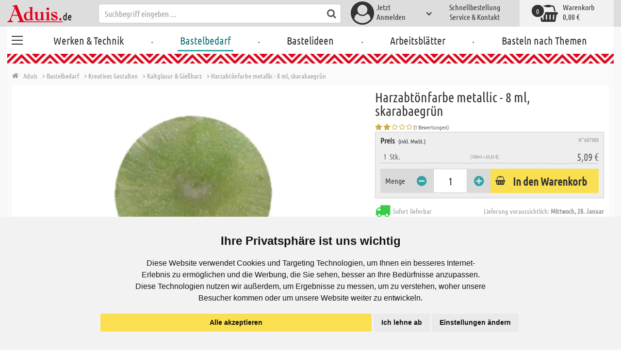

--- FILE ---
content_type: text/html; charset=utf-8
request_url: https://www.aduis.de/kaltglasur-giessharz-harzabtoenfarbe-metallic-8-ml-skarabaegruen-art607908
body_size: 13395
content:





<!DOCTYPE html>
<html data-wf-page="58a448a47859cc392643319e" data-wf-site="587621ad03960a622ed71af2" lang="de-de">
<head>

    
<script>
    function initGtm() {
        (function (w, d, s, l, i) {
            w[l] = w[l] || []; w[l].push({
                'gtm.start':
                    new Date().getTime(), event: 'gtm.js'
            }); var f = d.getElementsByTagName(s)[0],
                j = d.createElement(s), dl = l != 'dataLayer' ? '&l=' + l : ''; j.async = true; j.src =
                    'https://www.googletagmanager.com/gtm.js?id=' + i + dl; 
                    
                    j.addEventListener('load', function() {
                      var _ge = new CustomEvent('gtm_loaded', { bubbles: true });
                      d.dispatchEvent(_ge);
                    });
                    
                    f.parentNode.insertBefore(j, f);
        })(window, document, 'script', 'dataLayer', 'GTM-528QH8B');
    }
</script>


    <meta http-equiv="content-type" content="text/html; charset=utf-8">
    <meta content="width=device-width, initial-scale=1" name="viewport">
    <link rel="dns-prefetch" href="//ajax.aspnetcdn.com/">
    <link rel="dns-prefetch" href="//staticxx.facebook.com/">
    <link rel="dns-prefetch" href="//dc.services.visualstudio.com/">
    <link rel="dns-prefetch" href="//dc.services.visualstudio.com/">
    <link rel="dns-prefetch" href="//cdnjs.cloudflare.com/">
    <link rel="dns-prefetch" href="//connect.facebook.net/">

    <link rel="preconnect" href="https://www.facebook.com">
    <link rel="preconnect" href="https://connect.facebook.net">

    

    

    
        <meta name="ROBOTS" content="INDEX, FOLLOW">
        <link rel="stylesheet" href="/lib/font-awesome/css/font-awesome-local.min.css" type="text/css">
        <link rel="stylesheet" href="/css/aduis.min.css?v=20" type="text/css" />
    

    <link rel="apple-touch-icon" sizes="180x180" href="/apple-touch-icon.png">
    <link rel="icon" type="image/png" sizes="32x32" href="/favicon-32x32.png">
    <link rel="icon" type="image/png" sizes="16x16" href="/favicon-16x16.png">
    <link rel="manifest" href="/site.webmanifest">
    <link rel="mask-icon" href="/safari-pinned-tab.svg" color="#5bbad5">
    <meta name="msapplication-TileColor" content="#ffffff">
    <meta name="theme-color" content="#ffffff">


    
    <link rel="preload" href="/css/productGroups.css" as="style" />
    <link rel="stylesheet" href="/css/productGroups.css" />

<title>Harzabtönfarbe metallic - 8 ml, skarabaegrün online kaufen | Aduis</title><meta name="description" content="Hochwertige Harzfarbe zum Einfärben von Gießharz, Kaltglasur, Resin, usw. 8 ml pro Fläschchen - sehr ergiebig!
Anleitung: Die transparente Glasur in kleinen Portionsmengen abfüllen und mit der Abtönfarbe einfärben. Die Farben sind untereinander mischbar! 
Tipp: Mit unterschiedlich eingefärbten Harzen, kann ein kreativer Pouringeffekt erzielt werden. Dabei werden verschiedenen Farbtöne ineinander gegossen und anschließend mit schwenkenden Bewegungen auf dem Objekt verteilt." /><meta name="keywords" content="Knutselshop,Loisirs créatifs,Bastelbedarf,Kreatives Gestalten,Créations plastiques,Creatieve vormgeving,Kaltglasur & Gießharz,Glaçure à froid & résines,Koudglazuur & giethars,Harzabtönfarbe metallic - 8 ml, skarabaegrün,Colorant métallisé pour résine - 8 ml, vert scarab,Harskleurverf metallic - 8 ml, scarabeegroen" /><meta name="organisation" content="Aduis GmbH" /><meta name="reply-to" content="info@aduis.com" /><meta name="expires" content="0" /><link rel="canonical" href="https://www.aduis.de/kaltglasur-giessharz-harzabtoenfarbe-metallic-8-ml-skarabaegruen-art607908" /><meta property="og:type" content="Product" /><meta property="og:title" content="Harzabtönfarbe metallic - 8 ml, skarabaegrün online kaufen | Aduis" /><meta property="og:description" content="Hochwertige Harzfarbe zum Einfärben von Gießharz, Kaltglasur, Resin, usw. 8 ml pro Fläschchen - sehr ergiebig!
Anleitung: Die transparente Glasur in kleinen Portionsmengen abfüllen und mit der Abtönfarbe einfärben. Die Farben sind untereinander mischbar! 
Tipp: Mit unterschiedlich eingefärbten Harzen, kann ein kreativer Pouringeffekt erzielt werden. Dabei werden verschiedenen Farbtöne ineinander gegossen und anschließend mit schwenkenden Bewegungen auf dem Objekt verteilt." /><meta property="og:url" content="https://www.aduis.de/kaltglasur-giessharz-harzabtoenfarbe-metallic-8-ml-skarabaegruen-art607908" /><meta property="og:site_name" content="Aduis Webshop" /><meta property="og:image" content="https://www.aduis.de/pics/ART_NR/607908.jpg" /><meta property="og:image:width" content="234" /><meta property="og:image:height" content="234" /><meta property="article:publisher" content="Aduis GmbH" /><meta property="product:price:amount" content="5.0900" /><meta property="product:price:currency" content="EUR" /><meta property="og:availability" content="InStock" /><script type='application/ld+json'>{"@context":"https://schema.org","@type":"Product","name":"Harzabtönfarbe metallic - 8 ml, skarabaegrün","description":"Hochwertige Harzfarbe zum Einfärben von Gießharz, Kaltglasur, Resin, usw. 8 ml pro Fläschchen - sehr ergiebig!\r\nAnleitung: Die transparente Glasur in kleinen Portionsmengen abfüllen und mit der Abtönfarbe einfärben. Die Farben sind untereinander mischbar! \r\nTipp: Mit unterschiedlich eingefärbten Harzen, kann ein kreativer Pouringeffekt erzielt werden. Dabei werden verschiedenen Farbtöne ineinander gegossen und anschließend mit schwenkenden Bewegungen auf dem Objekt verteilt.","image":"https://www.aduis.de/pics/ART_NR/607908.jpg","url":"https://www.aduis.de/kaltglasur-giessharz-harzabtoenfarbe-metallic-8-ml-skarabaegruen-art607908","aggregateRating":{"@type":"AggregateRating","ratingValue":2,"reviewCount":1},"offers":{"@type":"Offer","availability":"https://schema.org/InStock","itemCondition":"https://schema.org/NewCondition","price":5.09,"priceCurrency":"EUR","seller":{"@type":"Organization","name":"Aduis GmbH"}},"productID":"607908"}</script><script type='application/ld+json'>{"@context":"https://schema.org","@type":"Organization","name":"Aduis GmbH","sameAs":["https://www.facebook.com/Aduis.de","https://plus.google.com/102928790313945037824/posts","https://www.pinterest.de/Aduis_DE/","https://www.youtube.com/user/AduisCom"],"url":"https://www.aduis.de","contactPoint":{"@type":"ContactPoint","contactType":"customer support","email":"info@aduis.com","telephone":"+49 8033 / 8168"}}</script><script type='application/ld+json'>{"@context":"https://schema.org","@type":"BreadcrumbList","itemListElement":[{"@type":"ListItem","item":{"@type":"WebPage","@id":"https://www.aduis.de/bastelbedarf","name":"Bastelbedarf"},"position":1},{"@type":"ListItem","item":{"@type":"WebPage","@id":"https://www.aduis.de/kreatives-gestalten-pg55.aspx","name":"Kreatives Gestalten"},"position":2},{"@type":"ListItem","item":{"@type":"WebPage","@id":"https://www.aduis.de/kaltglasur-+-giessharz-pg1423.aspx","name":"Kaltglasur & Gießharz"},"position":3},{"@type":"ListItem","item":{"@type":"WebPage","@id":"https://www.aduis.de/harzabtoenfarbe-metallic-8-ml,-skarabaegruen-art607908.aspx","name":"Harzabtönfarbe metallic - 8 ml, skarabaegrün"},"position":4}]}</script><link rel="alternate" href="https://www.aduis.at/kaltglasur-giessharz-harzabtoenfarbe-metallic-8-ml-skarabaegruen-art607908" hreflang="de-AT" /><link rel="alternate" href="https://www.aduis.de/kaltglasur-giessharz-harzabtoenfarbe-metallic-8-ml-skarabaegruen-art607908" hreflang="de-DE" /><link rel="alternate" href="https://www.aduis.ch/kaltglasur-giessharz-harzabtoenfarbe-metallic-8-ml-skarabaegruen-art607908" hreflang="de-CH" /><link rel="alternate" href="https://www.aduis.fr/glacure-a-froid-resines-colorant-metallise-pour-resine-8-ml-vert-scarab-art607908" hreflang="fr-FR" /><link rel="alternate" href="https://www.aduis.ch/glacure-a-froid-resines-colorant-metallise-pour-resine-8-ml-vert-scarab-art607908" hreflang="fr-CH" /><link rel="alternate" href="https://www.aduis.be/glacure-a-froid-resines-colorant-metallise-pour-resine-8-ml-vert-scarab-art607908" hreflang="fr-BE" /><link rel="alternate" href="https://www.aduis.nl/koudglazuur-giethars-harskleurverf-metallic-8-ml-scarabeegroen-art607908" hreflang="nl-NL" /><link rel="alternate" href="https://www.aduis.be/koudglazuur-giethars-harskleurverf-metallic-8-ml-scarabeegroen-art607908" hreflang="nl-BE" /></head>
<body>

    <script>
        var mmenuFooterFacebook = 'https://www.facebook.com/Aduis.de';
        var mmenuFooterPhone = '08033 / 8168';
        var mmenuFooterEmail = 'info@aduis.com';
    </script>

    <div class="sidebar-block sidebar-nav-block" id="sidebar-block-menu-wrapper"  data-lng="de">
        <nav id="menu">
            <ul class="menu-main"></ul>
        </nav>
    </div>

        <div class="header-section fixedMmenuHeader" style="position:fixed;width:100%;top:0px;">

            <div class="w-container">
                <div class="header-block-parent">

                    <a class="fa fa-bars burger" href="#menu" style="position:fixed;"></a>
                    <a class="fa fa-times times" href="#my-page" style="position:fixed;"></a>

                    <div class="header-block logo-block">
                        <a class="logo-wrapper w-inline-block logoWithDomain" href="/">
                            <picture><source sizes="100vw" srcset="/pics/Design/aduis-5.webp" type="image/webp"></source><img alt="Aduis Logo" class="logo" src="/pics/Design/aduis-5.png" title=""></img></picture>
                        </a>
                        <a class="logo-wrapper w-inline-block logoWithoutDomain" href="/">
                            <picture><source sizes="100vw" srcset="/pics/Design/Aduis-115x37.webp" type="image/webp"></source><img alt="Aduis" class="logo" src="/pics/Design/Aduis-115x37.png" title=""></img></picture>
                        </a>
                    </div>
                    <div class="search-trigger-parent" data-ix="show-search-field">
                        <div class="fa fa-search search-trigger"></div>
                    </div>
                    <div class="search-field-block search-field-parent">
                        <div class="form-wrapper w-form">
                            <form class="form-content" id="searchForm" method="get" action="/Search">
                                <div class="fa fa-search input-search-icon" id="btnSearch" onclick="javascript:this.parentNode.submit()"></div>
                                <input type="hidden" name="lng" value="de" />
                                <input class="search-input w-input" placeholder="Suchbegriff eingeben ..." id="searchField" name="search" maxlength="256" type="text" autocomplete="off">
                            </form>
                            <div class="searchResults">
                                <div class="searchParent">
                                    <div class="searchBlock">
                                        <div class="categories"></div>
                                        <div class="sets"></div>
                                        <div class="worksheets"></div>
                                        <div class="videos"></div>
                                    </div>
                                    <div class="searchSeperator"></div>
                                    <div class="searchBlock searchArticleBlock">
                                        <div class="articles searchArticle"></div>
                                    </div>
                                </div>
                            </div>
                        </div>
                    </div>

                    <div class="header-block user-block-parent">
                        <div class="dropdown-parent w-dropdown" data-delay="0" data-hover="1">
                            


    <div class="dropdown-sign-in w-dropdown-toggle">
        <a class="main-login-top-link w-inline-block touch-link" href="/account/login">
            <div class="account-text">
                Jetzt<br>Anmelden
            </div>
            <div class="fa fa-3x fa-user-circle"></div>
            <div class="account-icon w-icon-dropdown-toggle"></div>
        </a>
    </div>

                        </div>

                        <div class="quick-order user-block">
                            <div style="min-height:20px">
                                <a class="header-user-link quickOrderLayoutTop"  href="/schnellbestellung">
                                    Schnellbestellung
                                </a>
                            </div>
                            <a class="header-user-link" href="/service-und-kontakt">
                                Service & Kontakt
                            </a>
                        </div>

                        <div class="basket-block user-block w-inline-block  ">
                            <a class="basket-block-link" href="/basket/detail">
                                <div class="big-basket fa fa-shopping-basket"></div>
                                <div class="basket-text-parent">
                                    <div class="basket-text">
                                        Warenkorb
                                    </div>
                                    <div class="basket-price basket-text">0,00 &#x20AC;</div>
                                </div>
                                <div class="counter counter-zero">0</div>
                            </a>

                            <div class="basket-quick-info">
                                <div class="basket-quick-info-content">
                                    
    <h4>
        Ihr Warenkorb ist leer.
    </h4>
    <div class="divider hide-on-mobile"></div>
    <div class="quick-info-scroll-wrapper" style="padding: 30px;padding-bottom: 20px;">
        Geben Sie Artikel in den Warenkorb!
    </div>



                                </div>
                            </div>
                        </div>


                    </div>
                </div>
            </div>
        </div>

<div class='background-section content-section'>            <div class="nav-section-wrapp" style="background-color:transparent;">
                

<nav class="header-navigation" style="background-color:transparent;">
    <div class="w-container nav-container" style="width:100%;">



        <div class="main-nav-parent w-nav" data-animation="default" data-collapse="none" data-duration="400" data-no-scroll="1" style="width:100%;">
            <div class="w-container" style="width:100%;">
                <nav class="w-nav-menu" style="width:100%;display:flex;">
                    <a class="custom-burger" href="/werken-technik">
                        <div class="burger-lines">
                            <div class="custom-burger-line"></div>
                            <div class="custom-burger-line"></div>
                            <div class="custom-burger-line"></div>
                        </div>
                    </a>
                    <a id="craftingAndTechnology" class="nav-link w-nav-link ajax-top-nav " data-hidechildren="false" data-typeid="CraftingAndTechnology" href="/werken-technik">
                        Werken & Technik
                    </a>
                    <span class="main-nav-sep">.</span>
                    <a class="nav-link w-nav-link ajax-top-nav active-topnav-element" data-hidechildren="false" data-typeid="CraftingSupplies" href="/bastelbedarf">
                        Bastelbedarf
                    </a>
                    <span class="main-nav-sep">.</span>
                    <a class="nav-link w-nav-link ajax-top-nav " data-hidechildren="false" data-typeid="CrafIdeas" href="/bastelideen">
                        Bastelideen
                    </a>
                    <span class="main-nav-sep">.</span>
                    <a class="nav-link w-nav-link ajax-top-nav " data-hidechildren="false" data-typeid="Worksheets" href="/arbeitsblaetter">
                        Arbeitsblätter
                    </a>
                    <span class="main-nav-sep">.</span>
                    <a class="nav-link w-nav-link ajax-top-nav " data-hidechildren="false" data-typeid="Tag" href="/basteln-nach-themen">
                        Basteln nach Themen
                    </a>
                </nav>
                <div class="w-nav-button">
                    <div class="w-icon-nav-menu"></div>
                </div>
            </div>
        </div>
        




    </div>
</nav>
                <div class="aduis-pattern-content-top lazy" style="background-image: url(/pics/Design/pattern_aduis.jpg)"></div>
            </div>

    



<!-- Load Facebook SDK for JavaScript -->
<div id="fb-root"></div>

<div class="product-detail-content two-col-content">

    
    <div class="breadcrumb-end-gradient"></div>
    <div class="breadcrumb-parent">

        <a class="crumb-start w-inline-block " href="/">
            <div class="fa fa-home"></div>
            <div class="crumb-root">Aduis</div>
        </a>


                <a class="crumb-item" href="/bastelbedarf">
                    <span class="breadCrumbItemText">> Bastelbedarf</span>
                </a>
                <a class="crumb-item" href="/kreatives-gestalten-pg55">
                    <span class="breadCrumbItemText">> Kreatives Gestalten</span>
                </a>
                <a class="crumb-item" href="/kaltglasur-giessharz-pg1423">
                    <span class="breadCrumbItemText">> Kaltglasur &amp; Gie&#xDF;harz</span>
                </a>
                <a class="crumb-item" href="/harzabtoenfarbe-metallic-8-ml-skarabaegruen-art607908">
                    <span class="breadCrumbItemText">> Harzabt&#xF6;nfarbe metallic - 8 ml, skarabaegr&#xFC;n</span>
                </a>

    </div>



        <a class="go-to-article-parent w-inline-block" data-ix="go-to-article-hover-move" href="/kaltglasur-giessharz-harzabtoenfarbe-metallic-8-ml-perlmutt-art607905">
            <div class="go-to-article-arrow-wrapper">
                <div class="fa fa-chevron-left"></div>
            </div>
            <div class="go-to-article-image-col">
                <div class="go-to-article-image-wrapper">
                    <picture><source sizes="(max-width: 479px) 120px,(max-width: 767px) 95px,(max-width: 991px) 205px,(min-width: 992px) 100px" srcset="/pics/ART_NR/607905_120x120.webp 120w,/pics/ART_NR/607905_95x85.webp 95w,/pics/ART_NR/607905_205x85.webp 205w,/pics/ART_NR/607905_100x160.webp 100w" type="image/webp"></source><source sizes="(max-width: 479px) 120px,(max-width: 767px) 95px,(max-width: 991px) 205px,(min-width: 992px) 100px" srcset="/pics/ART_NR/607905_120x120.jpg 120w,/pics/ART_NR/607905_95x85.jpg 95w,/pics/ART_NR/607905_205x85.jpg 205w,/pics/ART_NR/607905_100x160.jpg 100w"></source><img alt="Harzabt&amp;#xF6;nfarbe metallic - 8 ml, perlmutt" class="go-to-article-image" src="/pics/ART_NR/607905.jpg" title="Harzabt&amp;#xF6;nfarbe metallic - 8 ml, perlmutt"></img></picture>
                </div>
            </div>
        </a>
        <a class="go-to-article-parent go-to-article-right w-inline-block" data-ix="go-to-article-hover-move-2" href="/kaltglasur-giessharz-harzabtoenfarbe-metallic-8-ml-sternsilber-art607909">
            <div class="go-to-article-arrow-wrapper">
                <div class="fa fa-chevron-right"></div>
            </div>
            <div class="go-to-article-image-col">
                <div class="go-to-article-image-wrapper">
                    <picture><source sizes="(max-width: 479px) 120px,(max-width: 767px) 95px,(max-width: 991px) 205px,(min-width: 992px) 100px" srcset="/pics/ART_NR/607909_120x120.webp 120w,/pics/ART_NR/607909_95x85.webp 95w,/pics/ART_NR/607909_205x85.webp 205w,/pics/ART_NR/607909_100x160.webp 100w" type="image/webp"></source><source sizes="(max-width: 479px) 120px,(max-width: 767px) 95px,(max-width: 991px) 205px,(min-width: 992px) 100px" srcset="/pics/ART_NR/607909_120x120.jpg 120w,/pics/ART_NR/607909_95x85.jpg 95w,/pics/ART_NR/607909_205x85.jpg 205w,/pics/ART_NR/607909_100x160.jpg 100w"></source><img alt="Harzabt&amp;#xF6;nfarbe metallic - 8 ml, sternsilber" class="go-to-article-image" src="/pics/ART_NR/607909.jpg" title="Harzabt&amp;#xF6;nfarbe metallic - 8 ml, sternsilber"></img></picture>
                </div>
            </div>
        </a>

    <div class="two-col-block product">
        <div class="product-detail-content-parent">
            <div class="product-parent">
                <div class="product-image-col product-info-block">
                    <div class="ma-slider-wrapper w-clearfix">
                        <div class="ma-slider w-slider ma-fullWidth" data-animation="slide" data-duration="500" data-infinite="1">
                            <div class="w-slider-mask">
                                    <div class="ma-slide w-slide">
                                        <a data-fancybox="image" class="product-detail-image-slide-link w-inline-block" title="Harzabtönfarbe metallic - 8 ml, skarabaegrün" href="/pics/ART_NR/607908.jpg">
                                            <picture><source sizes="(max-width: 479px) 280px,(max-width: 767px) 320px,(max-width: 991px) 380px,(min-width: 992px) 450px" srcset="/pics/ART_NR/607908_280x280.webp 280w,/pics/ART_NR/607908_320x320.webp 320w,/pics/ART_NR/607908_380x380.webp 380w,/pics/ART_NR/607908_450x450.webp 450w" type="image/webp"></source><source sizes="(max-width: 479px) 280px,(max-width: 767px) 320px,(max-width: 991px) 380px,(min-width: 992px) 450px" srcset="/pics/ART_NR/607908_280x280.jpg 280w,/pics/ART_NR/607908_320x320.jpg 320w,/pics/ART_NR/607908_380x380.jpg 380w,/pics/ART_NR/607908_450x450.jpg 450w"></source><img alt="Harzabt&#xF6;nfarbe metallic - 8 ml, skarabaegr&#xFC;n" class="ma-slider-image" src="/pics/ART_NR/607908.jpg" title="Harzabt&#xF6;nfarbe metallic - 8 ml, skarabaegr&#xFC;n"></img></picture>
                                        </a>
                                    </div>
                            </div>
                        </div>
                    </div>
                </div>
                <div class="info-block-right product-info-block">
                    <h1 class="main-headline product-detail-headline">
                        Harzabt&#xF6;nfarbe metallic - 8 ml, skarabaegr&#xFC;n
                    </h1>
                    <div class="rating-price-box-wrapper">
                        <div class="ratingandshare-parent" style="justify-content: space-between;">
                                <div class="rating-block">
                                    <div class="rating-stars-wrapper">
                                            <div class="fa fa-star"></div>
                                            <div class="fa fa-star"></div>
                                            <div class="fa fa-star-o"></div>
                                            <div class="fa fa-star-o"></div>
                                            <div class="fa fa-star-o"></div>
                                    </div>
                                    <div class="rating-counter">
                                        <div class="raiting-counter-text">
                                            (1 Bewertungen)
                                        </div>
                                    </div>
                                </div>
                        </div>
                        <div class="product-detail-price-box">
                            <div class="headline-item-number-parent">
                                <h2 class="price-box-info-headline">
                                        <strong>Preis</strong>
                                        <span class="tax-text">
                                            (inkl. MwSt.)
                                        </span>
                                </h2>
                                <div class="item-number product-detail-item-number">
                                    N° 607908
                                </div>
                            </div>
                                <div class="item-parent">
                                    <div class="item-block product-amount">
                                        &nbsp;
                                        1
                                        &nbsp;
                                            <div>
                                                Stk.
                                            </div>
                                    </div>
                                    <div class="item-block price-block">
                                            <div class="item-volume">
(100ml = 63,63 &#x20AC;)                                            </div>
                                            <div class="product-detail-price">5,09 &#x20AC;</div>

                                    </div>
                                </div>
                            <div class="cta-parent">
                                    <div class="add-to-basket-detail-parent" data-product='{"id": "607908", "name": "Harzabt&#xF6;nfarbe metallic - 8 ml, skarabaegr&#xFC;n", "price": 5.09, "list": "Ähnliche Produkte Harzabt&#xF6;nfarbe metallic - 8 ml, skarabaegr&#xFC;n", "category": "Kaltglasur &amp; Gie&#xDF;harz"}'>
                                        <h3 class="price-box-info-headline">
                                            Menge
                                        </h3>
                                        <div class="change-quantity-wrapper minus-quantity">
                                            <i class="fa fa-minus-circle change-qty-icon"></i>
                                        </div>
                                        <input type="text" id="txt_607908" onkeypress="return event.charCode >= 48 && event.charCode <= 57" class="article-counter main-counter item-quantity" max="3" style="text-align:center;" value="1" />
                                        <div class="change-quantity-wrapper plus-quantity">
                                            <i class="fa fa-plus-circle change-qty-icon"></i>
                                        </div>

                                        <a class="ajaxAddToBasketButton add-to-basket main-cta-button w-inline-block" data-quantityfieldid="txt_607908" data-productid="607908" data-formid="specialMeasureForm" href="#">
                                            <div class="fa fa-shopping-basket"></div>
                                            <div class="add-to-basket-text">
In den Warenkorb                                            </div>
                                        </a>

                                    </div>
                            </div>
                        </div>
                    </div>
                    <div class="delivery-parent">
                        <div class="delivery-block stock-info">
                            <div class="fa fa-2x fa-truck  on-stock"></div>
                            <div class="stock-info-text">
                                <span class="hide-on-mobile">Sofort lieferbar</span>
                                <span class="delivery-text">Lieferung voraussichtlich: <strong>Mittwoch, 28. Januar</strong></span>
                            </div>
                        </div>
                    </div>
                    <div class="hidden-info-parent">
                            <ul class="bulletpoints">
                                    <li><strong>8 ml</strong></li>
                                    <li>metallic - skarabaegrün</li>
                                    <li>Zum Einfärben von <strong>Gießharz, Kaltglasur, Resin,</strong> etc.</li>
                                    <li>Sehr ergiebig</li>
                            </ul>
                            <div class="divider"></div>
                        <div class="hidden-info-content">
                            <div class="share-parent">
                                <h2 class="price-box-info-headline">
                                    <strong>
                                        Details -
                                    </strong>
                                </h2>
                                <div class="share-block" style="display:flex;justify-content: flex-end;">
                                    &nbsp;
                                    <!-- FACEBOOK SHARE-->
                                    <div class="fb-share-button"
                                         data-href="https://www.aduis.de/product/detail/607908"
                                         data-layout="button"
                                         data-size="small"
                                         data-mobile-iframe="true">
                                    </div>
                                </div>
                            </div>
                            <p class="hidden-info-text">
                                <p>Hochwertige <strong>Harzfarbe</strong> zum Einfärben von <strong>Gießharz, Kaltglasur, Resin</strong>, usw. <strong>8 ml</strong> pro Fläschchen - sehr ergiebig!</p>
<p><strong>Anleitung: </strong>Die transparente Glasur in kleinen Portionsmengen abfüllen und mit der Abtönfarbe einfärben. Die Farben sind untereinander mischbar! </p>
<p><strong>Tipp:</strong> Mit unterschiedlich eingefärbten Harzen, kann ein kreativer <strong>Pouringeffekt</strong> erzielt werden. Dabei werden verschiedenen Farbtöne ineinander gegossen und anschließend mit schwenkenden Bewegungen auf dem Objekt verteilt.</p>
                            </p>
                        </div>
                            <a class="show-hidden-info w-inline-block hide-on-mobile" data-ix="show-article-description" href="#">
                                <div class="arrow-down fa fa-angle-down" data-ix="rotate-button"></div>
                                <div class="arrow-down-text">
                                    Details zum Produkt
                                </div>
                            </a>
                    </div>
                </div>
            </div>

            <div class="additional-buttons-parent">
                <a class="additional-button-block w-inline-block" href="/colorant-metallise-pour-resine-8-ml,-vert-scarab-art607908.aspx">
                    <div class="fa fa-arrow-left"></div>
                    <div class="additional-button-text">
                        Zurück zur Produktgruppe
                    </div>
                </a>
            </div>
            <div class="content-tab-parent">
                <div class="w-tabs" data-duration-in="300" data-duration-out="100">
                    <div class="tabs-menu w-tab-menu">
                            <a class="tab-link w--current w-inline-block w-tab-link ajaxTabButton" data-ix="tabbounce" data-w-tab="Tab 1">
                                <div class="fa fa-plus-square-o"></div>
                                <div class="tab-text">
                                    Gemeinsam bestellt mit
                                </div>
                                <div class="arrow-down-wrapper" data-ix="tabarrow">
                                    <div class="fa fa-3x fa-caret-down"></div>
                                </div>
                            </a>
                    </div>
                    <div class="tab-content w-tab-content">
                        <div class="w--tab-active w-tab-pane" data-w-tab="Tab 1">
                            <div class="tab-pane-slider-parent">
                                <div class="tab-pane-slider w-slider" data-animation="slide" data-duration="500" data-infinite="1" data-autoplay="1" data-delay="6000">
                                    <div class="slider-mask w-slider-mask">
                                            <div class="tab-pane-slide w-slide">
                                                <div class="tab-pane-slide-content w-clearfix" data-product='{"id": "534009", "name": "Kaltglasur, 100 ml", "position": 1,"urifallback":"/kaltglasur-giessharz-100-ml-art534009", "uri": "/kaltglasur-giessharz-100-ml-art534009", "list": "Ähnliche Produkte Harzabt&#xF6;nfarbe metallic - 8 ml, skarabaegr&#xFC;n", "category": "Kaltglasur &amp; Gie&#xDF;harz"}'>

                                                    <a class="tab-pane-slide-link w-inline-block relatedArticleLink" data-ix="image-scale-on-hover" href="/kaltglasur-giessharz-100-ml-art534009">
                                                        <picture><source sizes="(max-width: 479px) 320px,(max-width: 767px) 160px,(max-width: 991px) 160px,(min-width: 992px) 220px" srcset="/pics/ART_NR/534009-1_320x220.webp 320w,/pics/ART_NR/534009-1_160x95.webp 160w,/pics/ART_NR/534009-1_160x95.webp 160w,/pics/ART_NR/534009-1_220x220.webp 220w" type="image/webp"></source><source sizes="(max-width: 479px) 320px,(max-width: 767px) 160px,(max-width: 991px) 160px,(min-width: 992px) 220px" srcset="/pics/ART_NR/534009-1_320x220.jpg 320w,/pics/ART_NR/534009-1_160x95.jpg 160w,/pics/ART_NR/534009-1_160x95.jpg 160w,/pics/ART_NR/534009-1_220x220.jpg 220w"></source><img alt="Kaltglasur, 100 ml" class="scale-image tab-pene-slider-image" src="/pics/ART_NR/534009-1.jpg" title=""></img></picture>
                                                    </a>
                                                    <h5>
                                                        Kaltglasur, 100 ml
                                                    </h5>
                                                </div>
                                            </div>
                                            <div class="tab-pane-slide w-slide">
                                                <div class="tab-pane-slide-content w-clearfix" data-product='{"id": "534173", "name": "Kaltglasur Abt&#xF6;nfarbe Opak - 10 ml, hellrot", "position": 2,"urifallback":"/kaltglasur-giessharz-abtoenfarbe-opak-10-ml-hellrot-art534173", "uri": "/kaltglasur-giessharz-abtoenfarbe-opak-10-ml-hellrot-art534173", "list": "Ähnliche Produkte Harzabt&#xF6;nfarbe metallic - 8 ml, skarabaegr&#xFC;n", "category": "Kaltglasur &amp; Gie&#xDF;harz"}'>

                                                    <a class="tab-pane-slide-link w-inline-block relatedArticleLink" data-ix="image-scale-on-hover" href="/kaltglasur-giessharz-abtoenfarbe-opak-10-ml-hellrot-art534173">
                                                        <picture><source sizes="(max-width: 479px) 320px,(max-width: 767px) 160px,(max-width: 991px) 160px,(min-width: 992px) 220px" srcset="/pics/ART_NR/534173_320x220.webp 320w,/pics/ART_NR/534173_160x95.webp 160w,/pics/ART_NR/534173_160x95.webp 160w,/pics/ART_NR/534173_220x220.webp 220w" type="image/webp"></source><source sizes="(max-width: 479px) 320px,(max-width: 767px) 160px,(max-width: 991px) 160px,(min-width: 992px) 220px" srcset="/pics/ART_NR/534173_320x220.jpg 320w,/pics/ART_NR/534173_160x95.jpg 160w,/pics/ART_NR/534173_160x95.jpg 160w,/pics/ART_NR/534173_220x220.jpg 220w"></source><img alt="Kaltglasur Abt&amp;#xF6;nfarbe Opak - 10 ml, hellrot" class="scale-image tab-pene-slider-image" src="/pics/ART_NR/534173.jpg" title=""></img></picture>
                                                    </a>
                                                    <h5>
                                                        Kaltglasur Abt&#xF6;nfarbe Opak - 10 ml, hellrot
                                                    </h5>
                                                </div>
                                            </div>
                                            <div class="tab-pane-slide w-slide">
                                                <div class="tab-pane-slide-content w-clearfix" data-product='{"id": "534228", "name": "Kaltglasur Abt&#xF6;nfarbe Opak - 10 ml, mittelblau", "position": 3,"urifallback":"/kaltglasur-giessharz-abtoenfarbe-opak-10-ml-mittelblau-art534228", "uri": "/kaltglasur-giessharz-abtoenfarbe-opak-10-ml-mittelblau-art534228", "list": "Ähnliche Produkte Harzabt&#xF6;nfarbe metallic - 8 ml, skarabaegr&#xFC;n", "category": "Kaltglasur &amp; Gie&#xDF;harz"}'>

                                                    <a class="tab-pane-slide-link w-inline-block relatedArticleLink" data-ix="image-scale-on-hover" href="/kaltglasur-giessharz-abtoenfarbe-opak-10-ml-mittelblau-art534228">
                                                        <picture><source sizes="(max-width: 479px) 320px,(max-width: 767px) 160px,(max-width: 991px) 160px,(min-width: 992px) 220px" srcset="/pics/ART_NR/534228_320x220.webp 320w,/pics/ART_NR/534228_160x95.webp 160w,/pics/ART_NR/534228_160x95.webp 160w,/pics/ART_NR/534228_220x220.webp 220w" type="image/webp"></source><source sizes="(max-width: 479px) 320px,(max-width: 767px) 160px,(max-width: 991px) 160px,(min-width: 992px) 220px" srcset="/pics/ART_NR/534228_320x220.jpg 320w,/pics/ART_NR/534228_160x95.jpg 160w,/pics/ART_NR/534228_160x95.jpg 160w,/pics/ART_NR/534228_220x220.jpg 220w"></source><img alt="Kaltglasur Abt&amp;#xF6;nfarbe Opak - 10 ml, mittelblau" class="scale-image tab-pene-slider-image" src="/pics/ART_NR/534228.jpg" title=""></img></picture>
                                                    </a>
                                                    <h5>
                                                        Kaltglasur Abt&#xF6;nfarbe Opak - 10 ml, mittelblau
                                                    </h5>
                                                </div>
                                            </div>
                                            <div class="tab-pane-slide w-slide">
                                                <div class="tab-pane-slide-content w-clearfix" data-product='{"id": "534255", "name": "Kaltglasur Abt&#xF6;nfarbe Opak - 10 ml, grasgr&#xFC;n", "position": 4,"urifallback":"/kaltglasur-giessharz-abtoenfarbe-opak-10-ml-grasgruen-art534255", "uri": "/kaltglasur-giessharz-abtoenfarbe-opak-10-ml-grasgruen-art534255", "list": "Ähnliche Produkte Harzabt&#xF6;nfarbe metallic - 8 ml, skarabaegr&#xFC;n", "category": "Kaltglasur &amp; Gie&#xDF;harz"}'>

                                                    <a class="tab-pane-slide-link w-inline-block relatedArticleLink" data-ix="image-scale-on-hover" href="/kaltglasur-giessharz-abtoenfarbe-opak-10-ml-grasgruen-art534255">
                                                        <picture><source sizes="(max-width: 479px) 320px,(max-width: 767px) 160px,(max-width: 991px) 160px,(min-width: 992px) 220px" srcset="/pics/ART_NR/534255_320x220.webp 320w,/pics/ART_NR/534255_160x95.webp 160w,/pics/ART_NR/534255_160x95.webp 160w,/pics/ART_NR/534255_220x220.webp 220w" type="image/webp"></source><source sizes="(max-width: 479px) 320px,(max-width: 767px) 160px,(max-width: 991px) 160px,(min-width: 992px) 220px" srcset="/pics/ART_NR/534255_320x220.jpg 320w,/pics/ART_NR/534255_160x95.jpg 160w,/pics/ART_NR/534255_160x95.jpg 160w,/pics/ART_NR/534255_220x220.jpg 220w"></source><img alt="Kaltglasur Abt&amp;#xF6;nfarbe Opak - 10 ml, grasgr&amp;#xFC;n" class="scale-image tab-pene-slider-image" src="/pics/ART_NR/534255.jpg" title=""></img></picture>
                                                    </a>
                                                    <h5>
                                                        Kaltglasur Abt&#xF6;nfarbe Opak - 10 ml, grasgr&#xFC;n
                                                    </h5>
                                                </div>
                                            </div>
                                            <div class="tab-pane-slide w-slide">
                                                <div class="tab-pane-slide-content w-clearfix" data-product='{"id": "534282", "name": "Kaltglasur Abt&#xF6;nfarbe Opak - 10 ml, zitronengelb", "position": 5,"urifallback":"/kaltglasur-giessharz-abtoenfarbe-opak-10-ml-zitronengelb-art534282", "uri": "/kaltglasur-giessharz-abtoenfarbe-opak-10-ml-zitronengelb-art534282", "list": "Ähnliche Produkte Harzabt&#xF6;nfarbe metallic - 8 ml, skarabaegr&#xFC;n", "category": "Kaltglasur &amp; Gie&#xDF;harz"}'>

                                                    <a class="tab-pane-slide-link w-inline-block relatedArticleLink" data-ix="image-scale-on-hover" href="/kaltglasur-giessharz-abtoenfarbe-opak-10-ml-zitronengelb-art534282">
                                                        <picture><source sizes="(max-width: 479px) 320px,(max-width: 767px) 160px,(max-width: 991px) 160px,(min-width: 992px) 220px" srcset="/pics/ART_NR/534282_320x220.webp 320w,/pics/ART_NR/534282_160x95.webp 160w,/pics/ART_NR/534282_160x95.webp 160w,/pics/ART_NR/534282_220x220.webp 220w" type="image/webp"></source><source sizes="(max-width: 479px) 320px,(max-width: 767px) 160px,(max-width: 991px) 160px,(min-width: 992px) 220px" srcset="/pics/ART_NR/534282_320x220.jpg 320w,/pics/ART_NR/534282_160x95.jpg 160w,/pics/ART_NR/534282_160x95.jpg 160w,/pics/ART_NR/534282_220x220.jpg 220w"></source><img alt="Kaltglasur Abt&amp;#xF6;nfarbe Opak - 10 ml, zitronengelb" class="scale-image tab-pene-slider-image" src="/pics/ART_NR/534282.jpg" title=""></img></picture>
                                                    </a>
                                                    <h5>
                                                        Kaltglasur Abt&#xF6;nfarbe Opak - 10 ml, zitronengelb
                                                    </h5>
                                                </div>
                                            </div>
                                            <div class="tab-pane-slide w-slide">
                                                <div class="tab-pane-slide-content w-clearfix" data-product='{"id": "534390", "name": "Kaltglasur Abt&#xF6;nfarbe Opak - 10 ml, schwarz", "position": 6,"urifallback":"/kaltglasur-giessharz-abtoenfarbe-opak-10-ml-schwarz-art534390", "uri": "/kaltglasur-giessharz-abtoenfarbe-opak-10-ml-schwarz-art534390", "list": "Ähnliche Produkte Harzabt&#xF6;nfarbe metallic - 8 ml, skarabaegr&#xFC;n", "category": "Kaltglasur &amp; Gie&#xDF;harz"}'>

                                                    <a class="tab-pane-slide-link w-inline-block relatedArticleLink" data-ix="image-scale-on-hover" href="/kaltglasur-giessharz-abtoenfarbe-opak-10-ml-schwarz-art534390">
                                                        <picture><source sizes="(max-width: 479px) 320px,(max-width: 767px) 160px,(max-width: 991px) 160px,(min-width: 992px) 220px" srcset="/pics/ART_NR/534390_320x220.webp 320w,/pics/ART_NR/534390_160x95.webp 160w,/pics/ART_NR/534390_160x95.webp 160w,/pics/ART_NR/534390_220x220.webp 220w" type="image/webp"></source><source sizes="(max-width: 479px) 320px,(max-width: 767px) 160px,(max-width: 991px) 160px,(min-width: 992px) 220px" srcset="/pics/ART_NR/534390_320x220.jpg 320w,/pics/ART_NR/534390_160x95.jpg 160w,/pics/ART_NR/534390_160x95.jpg 160w,/pics/ART_NR/534390_220x220.jpg 220w"></source><img alt="Kaltglasur Abt&amp;#xF6;nfarbe Opak - 10 ml, schwarz" class="scale-image tab-pene-slider-image" src="/pics/ART_NR/534390.jpg" title=""></img></picture>
                                                    </a>
                                                    <h5>
                                                        Kaltglasur Abt&#xF6;nfarbe Opak - 10 ml, schwarz
                                                    </h5>
                                                </div>
                                            </div>
                                            <div class="tab-pane-slide w-slide">
                                                <div class="tab-pane-slide-content w-clearfix" data-product='{"id": "605703", "name": "Kaltglasur Abt&#xF6;nfarbe Opak - 10 ml, aquamarine", "position": 7,"urifallback":"/kaltglasur-giessharz-abtoenfarbe-opak-10-ml-aquamarine-art605703", "uri": "/kaltglasur-giessharz-abtoenfarbe-opak-10-ml-aquamarine-art605703", "list": "Ähnliche Produkte Harzabt&#xF6;nfarbe metallic - 8 ml, skarabaegr&#xFC;n", "category": "Kaltglasur &amp; Gie&#xDF;harz"}'>

                                                    <a class="tab-pane-slide-link w-inline-block relatedArticleLink" data-ix="image-scale-on-hover" href="/kaltglasur-giessharz-abtoenfarbe-opak-10-ml-aquamarine-art605703">
                                                        <picture><source sizes="(max-width: 479px) 320px,(max-width: 767px) 160px,(max-width: 991px) 160px,(min-width: 992px) 220px" srcset="/pics/ART_NR/605703_320x220.webp 320w,/pics/ART_NR/605703_160x95.webp 160w,/pics/ART_NR/605703_160x95.webp 160w,/pics/ART_NR/605703_220x220.webp 220w" type="image/webp"></source><source sizes="(max-width: 479px) 320px,(max-width: 767px) 160px,(max-width: 991px) 160px,(min-width: 992px) 220px" srcset="/pics/ART_NR/605703_320x220.jpg 320w,/pics/ART_NR/605703_160x95.jpg 160w,/pics/ART_NR/605703_160x95.jpg 160w,/pics/ART_NR/605703_220x220.jpg 220w"></source><img alt="Kaltglasur Abt&amp;#xF6;nfarbe Opak - 10 ml, aquamarine" class="scale-image tab-pene-slider-image" src="/pics/ART_NR/605703.jpg" title=""></img></picture>
                                                    </a>
                                                    <h5>
                                                        Kaltglasur Abt&#xF6;nfarbe Opak - 10 ml, aquamarine
                                                    </h5>
                                                </div>
                                            </div>
                                            <div class="tab-pane-slide w-slide">
                                                <div class="tab-pane-slide-content w-clearfix" data-product='{"id": "606845", "name": "Kaltglasur Starter-Set", "position": 8,"urifallback":"/kaltglasur-giessharz-starter-set-art606845", "uri": "/kaltglasur-giessharz-starter-set-art606845", "list": "Ähnliche Produkte Harzabt&#xF6;nfarbe metallic - 8 ml, skarabaegr&#xFC;n", "category": "Kaltglasur &amp; Gie&#xDF;harz"}'>

                                                    <a class="tab-pane-slide-link w-inline-block relatedArticleLink" data-ix="image-scale-on-hover" href="/kaltglasur-giessharz-starter-set-art606845">
                                                        <picture><source sizes="(max-width: 479px) 320px,(max-width: 767px) 160px,(max-width: 991px) 160px,(min-width: 992px) 220px" srcset="/pics/ART_NR/606845-1_320x220.webp 320w,/pics/ART_NR/606845-1_160x95.webp 160w,/pics/ART_NR/606845-1_160x95.webp 160w,/pics/ART_NR/606845-1_220x220.webp 220w" type="image/webp"></source><source sizes="(max-width: 479px) 320px,(max-width: 767px) 160px,(max-width: 991px) 160px,(min-width: 992px) 220px" srcset="/pics/ART_NR/606845-1_320x220.jpg 320w,/pics/ART_NR/606845-1_160x95.jpg 160w,/pics/ART_NR/606845-1_160x95.jpg 160w,/pics/ART_NR/606845-1_220x220.jpg 220w"></source><img alt="Kaltglasur Starter-Set" class="scale-image tab-pene-slider-image" src="/pics/ART_NR/606845-1.jpg" title=""></img></picture>
                                                    </a>
                                                    <h5>
                                                        Kaltglasur Starter-Set
                                                    </h5>
                                                </div>
                                            </div>
                                            <div class="tab-pane-slide w-slide">
                                                <div class="tab-pane-slide-content w-clearfix" data-product='{"id": "607773", "name": "Gie&#xDF;harz Set", "position": 9,"urifallback":"/kaltglasur-giessharz-set-art607773", "uri": "/kaltglasur-giessharz-set-art607773", "list": "Ähnliche Produkte Harzabt&#xF6;nfarbe metallic - 8 ml, skarabaegr&#xFC;n", "category": "Kaltglasur &amp; Gie&#xDF;harz"}'>

                                                    <a class="tab-pane-slide-link w-inline-block relatedArticleLink" data-ix="image-scale-on-hover" href="/kaltglasur-giessharz-set-art607773">
                                                        <picture><source sizes="(max-width: 479px) 320px,(max-width: 767px) 160px,(max-width: 991px) 160px,(min-width: 992px) 220px" srcset="/pics/ART_NR/607773-1_320x220.webp 320w,/pics/ART_NR/607773-1_160x95.webp 160w,/pics/ART_NR/607773-1_160x95.webp 160w,/pics/ART_NR/607773-1_220x220.webp 220w" type="image/webp"></source><source sizes="(max-width: 479px) 320px,(max-width: 767px) 160px,(max-width: 991px) 160px,(min-width: 992px) 220px" srcset="/pics/ART_NR/607773-1_320x220.jpg 320w,/pics/ART_NR/607773-1_160x95.jpg 160w,/pics/ART_NR/607773-1_160x95.jpg 160w,/pics/ART_NR/607773-1_220x220.jpg 220w"></source><img alt="Gie&amp;#xDF;harz Set" class="scale-image tab-pene-slider-image" src="/pics/ART_NR/607773-1.jpg" title=""></img></picture>
                                                    </a>
                                                    <h5>
                                                        Gie&#xDF;harz Set
                                                    </h5>
                                                </div>
                                            </div>
                                            <div class="tab-pane-slide w-slide">
                                                <div class="tab-pane-slide-content w-clearfix" data-product='{"id": "607904", "name": "Gie&#xDF;form, 7 Tropfen", "position": 10,"urifallback":"/kaltglasur-giessharz-giessform-7-tropfen-art607904", "uri": "/kaltglasur-giessharz-giessform-7-tropfen-art607904", "list": "Ähnliche Produkte Harzabt&#xF6;nfarbe metallic - 8 ml, skarabaegr&#xFC;n", "category": "Kaltglasur &amp; Gie&#xDF;harz"}'>

                                                    <a class="tab-pane-slide-link w-inline-block relatedArticleLink" data-ix="image-scale-on-hover" href="/kaltglasur-giessharz-giessform-7-tropfen-art607904">
                                                        <picture><source sizes="(max-width: 479px) 320px,(max-width: 767px) 160px,(max-width: 991px) 160px,(min-width: 992px) 220px" srcset="/pics/ART_NR/607904_320x220.webp 320w,/pics/ART_NR/607904_160x95.webp 160w,/pics/ART_NR/607904_160x95.webp 160w,/pics/ART_NR/607904_220x220.webp 220w" type="image/webp"></source><source sizes="(max-width: 479px) 320px,(max-width: 767px) 160px,(max-width: 991px) 160px,(min-width: 992px) 220px" srcset="/pics/ART_NR/607904_320x220.jpg 320w,/pics/ART_NR/607904_160x95.jpg 160w,/pics/ART_NR/607904_160x95.jpg 160w,/pics/ART_NR/607904_220x220.jpg 220w"></source><img alt="Gie&amp;#xDF;form, 7 Tropfen" class="scale-image tab-pene-slider-image" src="/pics/ART_NR/607904.jpg" title=""></img></picture>
                                                    </a>
                                                    <h5>
                                                        Gie&#xDF;form, 7 Tropfen
                                                    </h5>
                                                </div>
                                            </div>
                                            <div class="tab-pane-slide w-slide">
                                                <div class="tab-pane-slide-content w-clearfix" data-product='{"id": "607905", "name": "Harzabt&#xF6;nfarbe metallic - 8 ml, perlmutt", "position": 11,"urifallback":"/kaltglasur-giessharz-harzabtoenfarbe-metallic-8-ml-perlmutt-art607905", "uri": "/kaltglasur-giessharz-harzabtoenfarbe-metallic-8-ml-perlmutt-art607905", "list": "Ähnliche Produkte Harzabt&#xF6;nfarbe metallic - 8 ml, skarabaegr&#xFC;n", "category": "Kaltglasur &amp; Gie&#xDF;harz"}'>

                                                    <a class="tab-pane-slide-link w-inline-block relatedArticleLink" data-ix="image-scale-on-hover" href="/kaltglasur-giessharz-harzabtoenfarbe-metallic-8-ml-perlmutt-art607905">
                                                        <picture><source sizes="(max-width: 479px) 320px,(max-width: 767px) 160px,(max-width: 991px) 160px,(min-width: 992px) 220px" srcset="/pics/ART_NR/607905_320x220.webp 320w,/pics/ART_NR/607905_160x95.webp 160w,/pics/ART_NR/607905_160x95.webp 160w,/pics/ART_NR/607905_220x220.webp 220w" type="image/webp"></source><source sizes="(max-width: 479px) 320px,(max-width: 767px) 160px,(max-width: 991px) 160px,(min-width: 992px) 220px" srcset="/pics/ART_NR/607905_320x220.jpg 320w,/pics/ART_NR/607905_160x95.jpg 160w,/pics/ART_NR/607905_160x95.jpg 160w,/pics/ART_NR/607905_220x220.jpg 220w"></source><img alt="Harzabt&amp;#xF6;nfarbe metallic - 8 ml, perlmutt" class="scale-image tab-pene-slider-image" src="/pics/ART_NR/607905.jpg" title=""></img></picture>
                                                    </a>
                                                    <h5>
                                                        Harzabt&#xF6;nfarbe metallic - 8 ml, perlmutt
                                                    </h5>
                                                </div>
                                            </div>
                                            <div class="tab-pane-slide w-slide">
                                                <div class="tab-pane-slide-content w-clearfix" data-product='{"id": "607906", "name": "Harzabt&#xF6;nfarbe metallic - 8 ml, orientalrot", "position": 12,"urifallback":"/kaltglasur-giessharz-harzabtoenfarbe-metallic-8-ml-orientalrot-art607906", "uri": "/kaltglasur-giessharz-harzabtoenfarbe-metallic-8-ml-orientalrot-art607906", "list": "Ähnliche Produkte Harzabt&#xF6;nfarbe metallic - 8 ml, skarabaegr&#xFC;n", "category": "Kaltglasur &amp; Gie&#xDF;harz"}'>

                                                    <a class="tab-pane-slide-link w-inline-block relatedArticleLink" data-ix="image-scale-on-hover" href="/kaltglasur-giessharz-harzabtoenfarbe-metallic-8-ml-orientalrot-art607906">
                                                        <picture><source sizes="(max-width: 479px) 320px,(max-width: 767px) 160px,(max-width: 991px) 160px,(min-width: 992px) 220px" srcset="/pics/ART_NR/607906_320x220.webp 320w,/pics/ART_NR/607906_160x95.webp 160w,/pics/ART_NR/607906_160x95.webp 160w,/pics/ART_NR/607906_220x220.webp 220w" type="image/webp"></source><source sizes="(max-width: 479px) 320px,(max-width: 767px) 160px,(max-width: 991px) 160px,(min-width: 992px) 220px" srcset="/pics/ART_NR/607906_320x220.jpg 320w,/pics/ART_NR/607906_160x95.jpg 160w,/pics/ART_NR/607906_160x95.jpg 160w,/pics/ART_NR/607906_220x220.jpg 220w"></source><img alt="Harzabt&amp;#xF6;nfarbe metallic - 8 ml, orientalrot" class="scale-image tab-pene-slider-image" src="/pics/ART_NR/607906.jpg" title=""></img></picture>
                                                    </a>
                                                    <h5>
                                                        Harzabt&#xF6;nfarbe metallic - 8 ml, orientalrot
                                                    </h5>
                                                </div>
                                            </div>
                                            <div class="tab-pane-slide w-slide">
                                                <div class="tab-pane-slide-content w-clearfix" data-product='{"id": "607907", "name": "Harzabt&#xF6;nfarbe metallic - 8 ml, kosmosblau", "position": 13,"urifallback":"/kaltglasur-giessharz-harzabtoenfarbe-metallic-8-ml-kosmosblau-art607907", "uri": "/kaltglasur-giessharz-harzabtoenfarbe-metallic-8-ml-kosmosblau-art607907", "list": "Ähnliche Produkte Harzabt&#xF6;nfarbe metallic - 8 ml, skarabaegr&#xFC;n", "category": "Kaltglasur &amp; Gie&#xDF;harz"}'>

                                                    <a class="tab-pane-slide-link w-inline-block relatedArticleLink" data-ix="image-scale-on-hover" href="/kaltglasur-giessharz-harzabtoenfarbe-metallic-8-ml-kosmosblau-art607907">
                                                        <picture><source sizes="(max-width: 479px) 320px,(max-width: 767px) 160px,(max-width: 991px) 160px,(min-width: 992px) 220px" srcset="/pics/ART_NR/607907_320x220.webp 320w,/pics/ART_NR/607907_160x95.webp 160w,/pics/ART_NR/607907_160x95.webp 160w,/pics/ART_NR/607907_220x220.webp 220w" type="image/webp"></source><source sizes="(max-width: 479px) 320px,(max-width: 767px) 160px,(max-width: 991px) 160px,(min-width: 992px) 220px" srcset="/pics/ART_NR/607907_320x220.jpg 320w,/pics/ART_NR/607907_160x95.jpg 160w,/pics/ART_NR/607907_160x95.jpg 160w,/pics/ART_NR/607907_220x220.jpg 220w"></source><img alt="Harzabt&amp;#xF6;nfarbe metallic - 8 ml, kosmosblau" class="scale-image tab-pene-slider-image" src="/pics/ART_NR/607907.jpg" title=""></img></picture>
                                                    </a>
                                                    <h5>
                                                        Harzabt&#xF6;nfarbe metallic - 8 ml, kosmosblau
                                                    </h5>
                                                </div>
                                            </div>
                                            <div class="tab-pane-slide w-slide">
                                                <div class="tab-pane-slide-content w-clearfix" data-product='{"id": "607909", "name": "Harzabt&#xF6;nfarbe metallic - 8 ml, sternsilber", "position": 14,"urifallback":"/kaltglasur-giessharz-harzabtoenfarbe-metallic-8-ml-sternsilber-art607909", "uri": "/kaltglasur-giessharz-harzabtoenfarbe-metallic-8-ml-sternsilber-art607909", "list": "Ähnliche Produkte Harzabt&#xF6;nfarbe metallic - 8 ml, skarabaegr&#xFC;n", "category": "Kaltglasur &amp; Gie&#xDF;harz"}'>

                                                    <a class="tab-pane-slide-link w-inline-block relatedArticleLink" data-ix="image-scale-on-hover" href="/kaltglasur-giessharz-harzabtoenfarbe-metallic-8-ml-sternsilber-art607909">
                                                        <picture><source sizes="(max-width: 479px) 320px,(max-width: 767px) 160px,(max-width: 991px) 160px,(min-width: 992px) 220px" srcset="/pics/ART_NR/607909_320x220.webp 320w,/pics/ART_NR/607909_160x95.webp 160w,/pics/ART_NR/607909_160x95.webp 160w,/pics/ART_NR/607909_220x220.webp 220w" type="image/webp"></source><source sizes="(max-width: 479px) 320px,(max-width: 767px) 160px,(max-width: 991px) 160px,(min-width: 992px) 220px" srcset="/pics/ART_NR/607909_320x220.jpg 320w,/pics/ART_NR/607909_160x95.jpg 160w,/pics/ART_NR/607909_160x95.jpg 160w,/pics/ART_NR/607909_220x220.jpg 220w"></source><img alt="Harzabt&amp;#xF6;nfarbe metallic - 8 ml, sternsilber" class="scale-image tab-pene-slider-image" src="/pics/ART_NR/607909.jpg" title=""></img></picture>
                                                    </a>
                                                    <h5>
                                                        Harzabt&#xF6;nfarbe metallic - 8 ml, sternsilber
                                                    </h5>
                                                </div>
                                            </div>
                                            <div class="tab-pane-slide w-slide">
                                                <div class="tab-pane-slide-content w-clearfix" data-product='{"id": "607910", "name": "Harzabt&#xF6;nfarbe metallic - 8 ml, gold", "position": 15,"urifallback":"/kaltglasur-giessharz-harzabtoenfarbe-metallic-8-ml-gold-art607910", "uri": "/kaltglasur-giessharz-harzabtoenfarbe-metallic-8-ml-gold-art607910", "list": "Ähnliche Produkte Harzabt&#xF6;nfarbe metallic - 8 ml, skarabaegr&#xFC;n", "category": "Kaltglasur &amp; Gie&#xDF;harz"}'>

                                                    <a class="tab-pane-slide-link w-inline-block relatedArticleLink" data-ix="image-scale-on-hover" href="/kaltglasur-giessharz-harzabtoenfarbe-metallic-8-ml-gold-art607910">
                                                        <picture><source sizes="(max-width: 479px) 320px,(max-width: 767px) 160px,(max-width: 991px) 160px,(min-width: 992px) 220px" srcset="/pics/ART_NR/607910_320x220.webp 320w,/pics/ART_NR/607910_160x95.webp 160w,/pics/ART_NR/607910_160x95.webp 160w,/pics/ART_NR/607910_220x220.webp 220w" type="image/webp"></source><source sizes="(max-width: 479px) 320px,(max-width: 767px) 160px,(max-width: 991px) 160px,(min-width: 992px) 220px" srcset="/pics/ART_NR/607910_320x220.jpg 320w,/pics/ART_NR/607910_160x95.jpg 160w,/pics/ART_NR/607910_160x95.jpg 160w,/pics/ART_NR/607910_220x220.jpg 220w"></source><img alt="Harzabt&amp;#xF6;nfarbe metallic - 8 ml, gold" class="scale-image tab-pene-slider-image" src="/pics/ART_NR/607910.jpg" title=""></img></picture>
                                                    </a>
                                                    <h5>
                                                        Harzabt&#xF6;nfarbe metallic - 8 ml, gold
                                                    </h5>
                                                </div>
                                            </div>
                                            <div class="tab-pane-slide w-slide">
                                                <div class="tab-pane-slide-content w-clearfix" data-product='{"id": "703894", "name": "Harz-/Silikon-Entferner, 100 ml", "position": 16,"urifallback":"/kaltglasur-giessharz-harz-silikon-entferner-100-ml-art703894", "uri": "/kaltglasur-giessharz-harz-silikon-entferner-100-ml-art703894", "list": "Ähnliche Produkte Harzabt&#xF6;nfarbe metallic - 8 ml, skarabaegr&#xFC;n", "category": "Kaltglasur &amp; Gie&#xDF;harz"}'>

                                                    <a class="tab-pane-slide-link w-inline-block relatedArticleLink" data-ix="image-scale-on-hover" href="/kaltglasur-giessharz-harz-silikon-entferner-100-ml-art703894">
                                                        <picture><source sizes="(max-width: 479px) 320px,(max-width: 767px) 160px,(max-width: 991px) 160px,(min-width: 992px) 220px" srcset="/pics/ART_NR/703894_2024_1_320x220.webp 320w,/pics/ART_NR/703894_2024_1_160x95.webp 160w,/pics/ART_NR/703894_2024_1_160x95.webp 160w,/pics/ART_NR/703894_2024_1_220x220.webp 220w" type="image/webp"></source><source sizes="(max-width: 479px) 320px,(max-width: 767px) 160px,(max-width: 991px) 160px,(min-width: 992px) 220px" srcset="/pics/ART_NR/703894_2024_1_320x220.jpg 320w,/pics/ART_NR/703894_2024_1_160x95.jpg 160w,/pics/ART_NR/703894_2024_1_160x95.jpg 160w,/pics/ART_NR/703894_2024_1_220x220.jpg 220w"></source><img alt="Harz-/Silikon-Entferner, 100 ml" class="scale-image tab-pene-slider-image" src="/pics/ART_NR/703894_2024_1.jpg" title=""></img></picture>
                                                    </a>
                                                    <h5>
                                                        Harz-/Silikon-Entferner, 100 ml
                                                    </h5>
                                                </div>
                                            </div>
                                    </div>
                                    <div class="slider-arrow w-slider-arrow-left">
                                        <div class="slider-arrow-left w-icon-slider-left"></div>
                                    </div>
                                    <div class="slider-arrow w-slider-arrow-right">
                                        <div class="slider-arrow-right w-icon-slider-right"></div>
                                    </div>
                                    <div class="slider-thumbs w-round w-slider-nav w-slider-nav-invert"></div>
                                </div>
                            </div>
                        </div>
                        <div id="tabContentComments" class="w-tab-pane" data-w-tab="Tab 2">
                            <div id="productComments" class="tab-pane-customer-comments">
                            </div>
                        </div>
                        <div id="productWorksheets" class="w-tab-pane" data-w-tab="Tab 3">
                            <div class="throbber">
                                <img src="/assets/wuerfel_prospekte.gif" alt="throbber" preload cnx-ignore="true" />
                            </div>
                        </div>
                        <div id="productSets" class="w-tab-pane" data-w-tab="Tab 4">
                            <div class="throbber">
                                <img src="/assets/wuerfel_prospekte.gif" alt="throbber" preload cnx-ignore="true" />
                            </div>
                        </div>
                        <div id="productProspects" class="w-tab-pane" data-w-tab="Tab 5">
                            <div class="throbber">
                                <img src="/assets/wuerfel_prospekte.gif" alt="throbber" preload cnx-ignore="true" />
                            </div>
                        </div>
                    </div>
                </div>
            </div>
            <h2 class="deco-headline" data-ix="fade-in-on-scroll">
                Ihre Vorteile bei Aduis
            </h2>
            <div class="tab-tabs w-tabs" data-duration-in="300" data-duration-out="100"></div>
            <div class="aduis-advanteges-parent" data-ix="fade-in-on-scroll">
                <div class="advanteges-block">
                    <div class="advanteges-block-content">
                        <div class="advanteges-block-content-col">
                            <h4>
                                Sicheres Einkaufen
                            </h4>
                            <p>
                                Alle Datenverbindungen sind mit einem SSL - Zertifikat sicher verschlusselt. Sie können sich auch mit Amazon, Facebook oder Google bei Aduis anmelden.
                            </p>
                        </div><picture><source sizes="100vw" srcset="/pics/Design/analytics_SSL.webp" type="image/webp"></source><img alt="Analytics" src="/pics/Design/analytics_SSL.png" title=""></img></picture>
                    </div>
                </div>
                <div class="advanteges-block">
                    <div class="advanteges-block-content">
                        <div class="advanteges-block-content-col">
                            <h4>
                                Schnelle Lieferzeiten
                            </h4>
                            <p>
                                99% alle Produkte sind lagernd und sofort lieferbar. Sie werden sehen wie schnell Sie Ihre bestellten Bastelartikel erhalten werden.
                            </p>
                        </div><picture><source sizes="100vw" srcset="/pics/Design/vorteile_lieferauto.webp" type="image/webp"></source><img alt="Delivery" src="/pics/Design/vorteile_lieferauto.png" title=""></img></picture>
                    </div>
                </div>
                <div class="advanteges-block">
                    <div class="advanteges-block-content">
                        <div class="advanteges-block-content-col">
                            <h4>
                                5.000 kostenlose Bastelideen &amp; Arbeitsblätter
                            </h4>
                            <p>
                                Mehr als 5.000 Bastelideen und Arbeitsblätter sind auf der Aduis Webseite als PDF-Datei verfügbar und Sie können diese gratis herunterladen.
                            </p>
                        </div><picture><source sizes="100vw" srcset="/pics/Design/vorteile_bastelideen.webp" type="image/webp"></source><img alt="Craft Ideas" src="/pics/Design/vorteile_bastelideen.png" title=""></img></picture>
                    </div>
                </div>
                <div class="advanteges-block">
                    <div class="advanteges-block-content">
                        <div class="advanteges-block-content-col">
                            <h4>
                                Auswahl aus über 10.000 Bastelartikel
                            </h4>
                            <p>
                                Bei Aduis finden Sie ein sehr umfangreiches Sortiment für Ihren Bastelbedarf und Ihr Kreativhobby.
                            </p>
                        </div><picture><source sizes="100vw" srcset="/pics/Design/vorteile_produkte.webp" type="image/webp"></source><img alt="Products" src="/pics/Design/vorteile_produkte.png" title=""></img></picture>
                    </div>
                </div>
                <div class="advanteges-block">
                    <div class="advanteges-block-content">
                        <div class="advanteges-block-content-col">
                            <h4>
                                Mehr als 70 kostenlose Bastelvideos
                            </h4>
                            <p>
                                Wir unterstützen Sie mit vielen Bastel-Videos und zeigen Ihnen die genaue Fertigung.
                            </p>
                        </div><picture><source sizes="100vw" srcset="/pics/Design/vorteile_bastelvideos.webp" type="image/webp"></source><img alt="Videos" src="/pics/Design/vorteile_bastelvideos.png" title=""></img></picture>
                    </div>
                </div>
                <div class="advanteges-block">
                    <div class="advanteges-block-content">
                        <div class="advanteges-block-content-col">
                            <h4>
                                Freundliche Beratung
                            </h4>
                            <p>
                                Unsere freundlichen MitarbeiterInnen beantworten Ihre Fragen gerne per Mail oder telefonisch.
                            </p>
                        </div><picture><source sizes="100vw" srcset="/pics/Design/vorteile_beratung.webp" type="image/webp"></source><img alt="Infromation and Support" src="/pics/Design/vorteile_beratung.png" title=""></img></picture>
                    </div>
                </div>
            </div>
        </div>
    </div>
</div>

<div class="w-container workbench">
    <picture><source sizes="(max-width: 320px) 500px,(max-width: 479px) 450px,(max-width: 767px) 720px,(max-width: 991px) 950px,(min-width: 992px) 1280px" srcset="/pics/Design/footerImage_500x52.webp 500w,/pics/Design/footerImage_450x45.webp 450w,/pics/Design/footerImage_720x75.webp 720w,/pics/Design/footerImage_950x100.webp 950w,/pics/Design/footerImage_1280x150.webp 1280w" type="image/webp"></source><source sizes="(max-width: 320px) 500px,(max-width: 479px) 450px,(max-width: 767px) 720px,(max-width: 991px) 950px,(min-width: 992px) 1280px" srcset="/pics/Design/footerImage_500x52.png 500w,/pics/Design/footerImage_450x45.png 450w,/pics/Design/footerImage_720x75.png 720w,/pics/Design/footerImage_950x100.png 950w,/pics/Design/footerImage_1280x150.png 1280w"></source><img alt="Footer" class="footer-image" src="/pics/Design/footerImage.png" title=""></img></picture>
</div>





</div>
        <div class="section-footer-main lazy" data-src="/pics/Design/pattern_aduis.jpg">
            <div class="w-container">

                <div class="footer-benefits-parent" data-ix="fade-in-on-scroll">
                    <div class="footer-benefits-block">
                        <h3 class="deco-headline-small">
                            Zahlarten
                        </h3>
                        
<ul class="ul-with-icons">
        <li class="pm-li">
            <div class="pm-li-image">
                    <img src="https://cdn.pay1.de/clearingtypes/rec/default.svg" />
            </div>

            <div class="pm-li-name">
                auf Rechnung
            </div>
        </li>
        <li class="pm-li">
            <div class="pm-li-image">
                    <img src="https://cdn.pay1.de/clearingtypes/vor/default.svg" />
            </div>

            <div class="pm-li-name">
                Vorkasse
            </div>
        </li>
        <li class="pm-li">
            <div class="pm-li-image">
                    <img src="https://cdn.pay1.de/clearingtypes/cc/m/default.svg" />
            </div>

            <div class="pm-li-name">
                MasterCard
            </div>
        </li>
        <li class="pm-li">
            <div class="pm-li-image">
                    <img cnx-ignore="true" src="/pics/design/payIcon_visa.png" />
            </div>

            <div class="pm-li-name">
                VISA
            </div>
        </li>
        <li class="pm-li">
            <div class="pm-li-image">

                <picture><source sizes="100vw" srcset="/pics/design/payicon_amazon-pay.webp" type="image/webp"></source><img src="/pics/design/payicon_amazon-pay.png" title=""></img></picture>

            </div>

            <div class="pm-li-name">
                amazon pay
            </div>
        </li>
        <li class="pm-li">
            <div class="pm-li-image">

                <picture><source sizes="100vw" srcset="/pics/design/payicon_pay-pal.webp" type="image/webp"></source><img src="/pics/design/payicon_pay-pal.png" title=""></img></picture>

            </div>
            <div class="pm-li-name">
                PayPal
            </div>
        </li>
</ul>




                    </div>

                    <div class="footer-benefits-block">
                        <h3 class="deco-headline-small">
                            KUNDENSERVICE
                        </h3>
                        <ul class="ul-with-icons">
                            <li class="footer-list-item">
                                <a class="footer-nav-link" href="/schnellbestellung">
                                    Schnellbestellung
                                </a>
                            </li>
                            <li class="footer-list-item">
                                <a class="footer-nav-link" href="/service-und-kontakt">
                                    Service & Kontakt
                                </a>
                            </li>
                            <li class="footer-list-item">
                                <a class="footer-nav-link" href="/versandkosten-und-rabatt">
                                    Versandkosten &amp; Rabatt
                                </a>
                            </li>
                            <li class="footer-list-item">
                                <a class="footer-nav-link" href="/faq">
                                    FAQ - Häufige Fragen
                                </a>
                            </li>
                            <li class="footer-list-item">
                                <a class="footer-nav-link" href="/kundenbereich">
                                    Mein Konto
                                </a>
                            </li>
                                <li class="footer-list-item">
                                    <a class="footer-nav-link" href="#" id="open-cookie-pref">Privateinstellungen verwalten</a>
                                </li>
                        </ul>
                    </div>

                    <div class="footer-benefits-50block footer-benefits-block">
                        <h3 class="deco-headline-small">
                            Newsletter abonnieren
                        </h3>
                        <div class="newsletter-form-wrapper">
                            <form class="newsletter-form-parent" action="/Newsletter/Subscription" method="post">
                                <div class="newsletter-form-66block newsletter-form-block">
                                    <input name="email" class="newsletter-form-input" />
                                    <div class="newsletter-input-icon fa fa-envelope"></div>
                                </div>
                                <div class="newsletter-form-block">
                                    <input class="newsletter-button w-button" type="submit" value="Newsletter Anmeldung" />
                                </div>
                            <input name="__RequestVerificationToken" type="hidden" value="CfDJ8EP2RsdHeslGk82SYq3GSbty81As4yUMI9bjV_yFutnU9dFkhVUcEo-NfrD3iAI5vKYrsgBcsunbLZzhHaA0B9kYCKDVn5_Ocxe2uMYiDwCinMLZLIsjXak1p_VvBtvj0KEMvherAuSlj0OWOv2rZ_U" /></form>
                        </div>
                        <p>
                            Melden Sie sich jetzt zum kostenlosen<br> Aduis Newsletter an und erhalten Sie Neuigkeiten, Angebote und mehr<br> rund um das Thema Basteln regelmäßig per E-Mail.
                        </p>
                    </div>

                </div>

                <div class="footer-service-info-parent" data-ix="fade-in-on-scroll">

                    <div class="footer-service-info-block">
                        <h3 class="deco-headline-small">
                            Sie finden uns auch bei
                        </h3>
                        <div class="footer-social-parent">
                            <a target="_blank" class="footer-social-block w-inline-block" href="https://www.facebook.com/Aduis.de" rel="noopener">
                                <div class="fa fa-facebook" title="Facebook"></div>
                            </a>
                            <a target="_blank" class="footer-social-block w-inline-block" href="https://www.youtube.com/user/AduisCom" rel="noopener">
                                <div class="fa fa-youtube" title="Youtube"></div>
                            </a>
                            <a target="_blank" class="footer-social-block w-inline-block" href="https://www.pinterest.de/Aduis_DE/" rel="noopener">
                                <div title="Pinterest" class="fa fa-pinterest"></div>
                            </a>
                        </div>
                        <br />
                    </div>

                    <div class="footer-service-info-block">
                        <h3 class="deco-headline-small">
                            Über Aduis
                        </h3>
                        <ul class="ul-with-icons">
                            <li class="footer-list-item">
                                <a class="footer-nav-link" href="/ueber-uns">
                                    Wir über uns
                                </a>
                            </li>
                            <li class="footer-list-item">
                                <a class="footer-nav-link" href="/impressum">
                                    Impressum
                                </a>
                            </li>
                            <li class="footer-list-item">
                                <a class="footer-nav-link" href="/agb">
                                    AGB
                                </a>
                            </li>
                            <li class="footer-list-item">
                                <a class="footer-nav-link" href="/datenschutzerklaerung">
                                    Datenschutzerklärung
                                </a>
                            </li>
                        </ul>
                    </div>

                    <div class="footer-service-info-block">
                        <h3 class="deco-headline-small">
                            Kreativ zone
                        </h3>
                        <ul class="ul-with-icons">
                            <li class="li-with-icon">
                                <div class="fa fa-youtube-play"></div>
                                <a class="footer-icon-text footer-nav-link" href="/aktuelles-video">
                                    Aktuelles Video
                                </a>
                            </li>
                            <li class="li-with-icon">
                                <div class="fa fa-youtube"></div>
                                <a class="footer-icon-text footer-nav-link" href="/mediathek">
                                    Alle Videos
                                </a>
                            </li>
                            <li class="li-with-icon">
                                <div class="fa fa-scissors"></div>
                                <a class="footer-icon-text footer-nav-link" href="/bastelideen">
                                    Bastelideen
                                </a>
                            </li>
                            <li class="li-with-icon">
                                <div class="fa fa-file-text-o"></div>
                                <a class="footer-icon-text footer-nav-link" href="/arbeitsblaetter">
                                    Arbeitsblätter
                                </a>
                            </li>
                        </ul>
                    </div>

                    <div class="footer-service-info-block">
                        <h3 class="deco-headline-small">
                            Wir befinden uns in
                        </h3>
                        <a class="flagg-link main-flag-link w-inline-block" href="#">
                            <img class="main-flag" src="/pics/Design/flag_de.svg" alt="Deutschland" title="Deutschland" />
                        </a>
                        <h4 class="flagg-headline">
                            Es gibt uns auch in
                        </h4>
                        <div class="footer-flag-parent">
                                <a class="flagg-link w-inline-block" href="http://www.aduis.at">
                                    <img class="flag-image lazy" data-src="/pics/Design/flag_at.svg" alt="Österreich" title="Österreich" />
                                </a>
                                <a class="flagg-link w-inline-block" href="http://www.aduis.ch">
                                    <img class="flag-image lazy" data-src="/pics/Design/flag_ch.svg" alt="Schweiz" title="Schweiz" />
                                </a>
                                <a class="flagg-link w-inline-block" href="http://www.aduis.fr">
                                    <img class="flag-image lazy" data-src="/pics/Design/flag_fr.svg" alt="Frankreich" title="Frankreich" />
                                </a>
                                <a class="flagg-link w-inline-block" href="http://www.aduis.nl">
                                    <img class="flag-image lazy" data-src="/pics/Design/flag_nl.svg" alt="Niederlande" title="Niederlande" />
                                </a>
                                <a class="flagg-link w-inline-block" href="http://www.aduis.ch">
                                    <img class="flag-image lazy" data-src="/pics/Design/flag_li.svg" alt="Liechtenstein" title="Liechtenstein" />
                                </a>
                                <a class="flagg-link w-inline-block" href="https://www.aduis.de">
                                    <img class="flag-image lazy" data-src="/pics/Design/flag_lu.svg" alt="Luxemburg" title="Luxemburg" />
                                </a>
                                <a class="flagg-link w-inline-block" href="http://www.aduis.at">
                                    <img class="flag-image lazy" data-src="/pics/Design/flag_it.svg" alt="Südtirol" title="Südtirol" />
                                </a>
                                <a class="flagg-link w-inline-block" href="http://www.aduis.be">
                                    <img class="flag-image lazy" data-src="/pics/Design/flag_be.svg" alt="Belgien" title="Belgien" />
                                </a>
                        </div>
                    </div>
                </div>
                <div class="divider"></div>
                <div class="copyright-bottom">
                    © Aduis 1996 - 2026
                </div>
            </div>
        </div>

    <a id="top-of-page-btn" class="w-button">
        <i class="fa fa-chevron-up"></i>
    </a>

    <div class="addedToBaksetOverlay"></div>

    <div class="offcanvas-sidebar-checkout" id="addedToBasketWrapper" style="right:-400px; display:none;"></div>
    <div class="offcanvas-sidebar-checkout" id="specialMeasureBasketWrapper" style="right:-400px; display:none;"></div>

    <script>
        window.___gcfg = {
            lang: 'de'
        };
    </script>
    
    <script src="/js/modernizr.js"></script>

    <script src="/lib/jquery/dist/jquery.min.js"></script>
<script>(window.jQuery||document.write("\u003Cscript src=\u0022/lib/jquery/dist/jquery.min.js\u0022\u003E\u003C/script\u003E"));</script>

    <script id="merchantWidgetScript"
            data-cfasync="false"
            data-merchant-id="7296937"
            type='text/plain' cookie-consent='tracking'
            src="https://www.gstatic.com/shopping/merchant/merchantwidget.js"
            defer></script>
    <script type='text/plain' cookie-consent='tracking'>
        (function() {
            var merchantId = 7296937;
            function startWidget() {
                if (window.merchantwidget && window.merchantwidget.start) {
                    merchantwidget.start({ merchant_id: merchantId, position: 'LEFT_BOTTOM' });
                    return true;
                }
                return false;
            }
            if (!startWidget()) {
                var attempts = 0;
                var interval = setInterval(function() {
                    if (startWidget() || ++attempts > 60) clearInterval(interval);
                }, 500);
            }
        })();
    </script>

    

    
        <script src="/js/aduis.min.js?v=21"></script>
    

    
    
    <script src="/lib/jquery-validation/dist/jquery.validate.min.js"></script>
<script src="/lib/jquery-validation-unobtrusive/jquery.validate.unobtrusive.min.js"></script>

    <script type='text/plain' cookie-consent='tracking'>
        // Facebook SDK laden:
        // Für den Share Button auf der Detailseite
        (function (d, s, id) {
            var js, fjs = d.getElementsByTagName(s)[0];
            if (d.getElementById(id)) return;
            js = d.createElement(s); js.id = id;
            js.src = "//connect.facebook.net/de_DE/sdk.js#xfbml=1&version=v3.0";
            fjs.parentNode.insertBefore(js, fjs);
        }(document, 'script', 'facebook-jssdk'));
    </script>


    
        
<!-- Global site tag (gtag.js) - Google Analytics -->
<script>
    window.dataLayer = window.dataLayer || [];
    function gtag() { dataLayer.push(arguments); }

    function loadgtmDSGVO(id) {
        var gtmScript = document.querySelector('script[src="https://www.googletagmanager.com/gtag/js?id=' + id + '"]');
        if (!gtmScript) {
            initGtm();
            gtmScript = document.createElement("script");
            gtmScript.src = "https://www.googletagmanager.com/gtag/js?id=" + id;
            gtmScript.async = true;
            document.getElementsByTagName('head')[0].appendChild(gtmScript);
            gtag('consent', 'default', { 
                'functionality_storage': 'denied', 
                'personalization_storage': 'denied', 
                'security_storage': 'denied', 
                'analytics_storage': 'denied', 
                'ad_storage': 'denied',
                'ad_personalization': 'denied',
                'ad_user_data': 'denied'
            });
        }
    }
</script>


<script type='text/plain' cookie-consent='functionality'>
    loadgtmDSGVO('GTM-528QH8B');
    gtag('consent', 'update', {
          'functionality_storage': 'granted',
          'personalization_storage': 'granted',
          'security_storage': 'granted'
        });
</script>

<script type='text/plain' cookie-consent='tracking'>
    loadgtmDSGVO('GTM-528QH8B');
    gtag('consent', 'update', {
          'analytics_storage': 'granted'
        });
</script>


<script type='text/plain' cookie-consent='targeting'>
    loadgtmDSGVO('GTM-528QH8B');
    gtag('set', 'ads_data_redaction', true);
    gtag('set', 'url_passthrough', true);
    gtag('consent', 'update', {
         'ad_storage': 'granted',
         'ad_personalization': 'granted',
         'ad_user_data': 'granted'
        });
</script>
    
    
    
        
        
<script type='text/plain' cookie-consent='tracking'>
    window.addEventListener('gtm_loaded', function () {
        dataLayer.push({ ecommerce: null });
        dataLayer.push({
            event: "view_item",
            ecommerce: {
                currency: "EUR",
                value: 5.09,
                items: [
{"item_id":"607908","item_name":"Harzabtönfarbe metallic - 8 ml, skarabaegrün","item_category":"Kaltglasur & Gießharz","price":5.0900,"currency":"EUR","index":0}                ]
            }
        });
    });

</script>

    
        

<script>
        function paymentInfoChanged(event, sender, currencyIso, value, paymentType, items) {
            ec_add_payment_info(event, sender, currencyIso, value, paymentType, items);
        }

        function shippingInfoChanged(event, sender, currencyIso, value, items) {
            ec_add_shipping_info(event, sender, currencyIso, value, items);
        }

        $(document).on("click", "a.product-list-image-link, a.product-list-title, a.quick-search-link, .relatedArticleLink, a.quick-search-link-mobile-only, a.quick-search-link, a.search-result-image-link, a.product-link-search-result", function (event) {
            ec_select_item(event, $(this).closest("[data-product]"));
        });

        $(document).on("click", '.add-to-basket:not(.ajaxAddToBasketButtonSet, .quick-order-button)', function (event) {
            var product = $(this).closest("[data-product]").data("product");
            var quantity;

            if (product.hasOwnProperty("id")) {
                quantity = document.getElementById("txt_" + product.id).value;
            } else {
                quantity = document.getElementById("txt_" + product.item_id).value;
            }
            ec_add_to_cart(event, $(this).closest("[data-product]"), parseInt(quantity), "EUR");
        });

        $(document).on("click", '.ajaxAddToBasketButtonSet', function (event) {
            var product = $(this).closest("[data-product]").data("product");
            var quantity;

            if (product.hasOwnProperty("id")) {
                quantity = document.getElementById("txt_" + product.id).value;
            } else {
                quantity = document.getElementById("txt_" + product.item_id).value;
            }
            ec_add_set_to_cart(event, $(this).closest("[data-product]"), parseInt(quantity), "EUR");
        });

        $(document).on("click", '.ajaxDeleteButton, .delete-from-basket', function (event) {
            ec_remove_from_cart(event, $(this).closest("[data-product]"), "EUR");
        });

        
</script>


    
    
    
    <script type="text/javascript" src="/js/consent.js" charset="UTF-8"></script>
    <script type="text/javascript" charset="UTF-8">
        document.addEventListener('DOMContentLoaded', function () {
            cookieconsent.run({
                "notice_banner_type": "simple",
                "consent_type": "express",
                "palette": "light",
                "language": "de",
                "page_load_consent_levels": ["strictly-necessary"],
                "notice_banner_reject_button_hide": false,
                "preferences_center_close_button_hide": false,
                "page_refresh_confirmation_buttons": false,
                "website_name": "Aduis",
                "open_preferences_center_selector": "#open-cookie-pref",
                "website_privacy_policy_url": "/impressum"
            });
        });
    </script>







    <script>
        document.addEventListener("DOMContentLoaded", () => {

            if (window.outerWidth <= 479) {
                var highlightedBreadcrumbElement = document.getElementsByClassName("crumb-highlight");

                if (highlightedBreadcrumbElement[0] != undefined)
                    highlightedBreadcrumbElement[0].scrollIntoView({ behavior: "smooth", block: "end", inline: "start" });
            }
        });
    </script>
<script defer src="https://static.cloudflareinsights.com/beacon.min.js/vcd15cbe7772f49c399c6a5babf22c1241717689176015" integrity="sha512-ZpsOmlRQV6y907TI0dKBHq9Md29nnaEIPlkf84rnaERnq6zvWvPUqr2ft8M1aS28oN72PdrCzSjY4U6VaAw1EQ==" data-cf-beacon='{"version":"2024.11.0","token":"c99ac7dd80694a61b996a4bc42069be4","r":1,"server_timing":{"name":{"cfCacheStatus":true,"cfEdge":true,"cfExtPri":true,"cfL4":true,"cfOrigin":true,"cfSpeedBrain":true},"location_startswith":null}}' crossorigin="anonymous"></script>
<script>(function(){function c(){var b=a.contentDocument||a.contentWindow.document;if(b){var d=b.createElement('script');d.innerHTML="window.__CF$cv$params={r:'9c1832ce790b36cd',t:'MTc2OTAxMzA1MA=='};var a=document.createElement('script');a.src='/cdn-cgi/challenge-platform/scripts/jsd/main.js';document.getElementsByTagName('head')[0].appendChild(a);";b.getElementsByTagName('head')[0].appendChild(d)}}if(document.body){var a=document.createElement('iframe');a.height=1;a.width=1;a.style.position='absolute';a.style.top=0;a.style.left=0;a.style.border='none';a.style.visibility='hidden';document.body.appendChild(a);if('loading'!==document.readyState)c();else if(window.addEventListener)document.addEventListener('DOMContentLoaded',c);else{var e=document.onreadystatechange||function(){};document.onreadystatechange=function(b){e(b);'loading'!==document.readyState&&(document.onreadystatechange=e,c())}}}})();</script></body>
</html>
